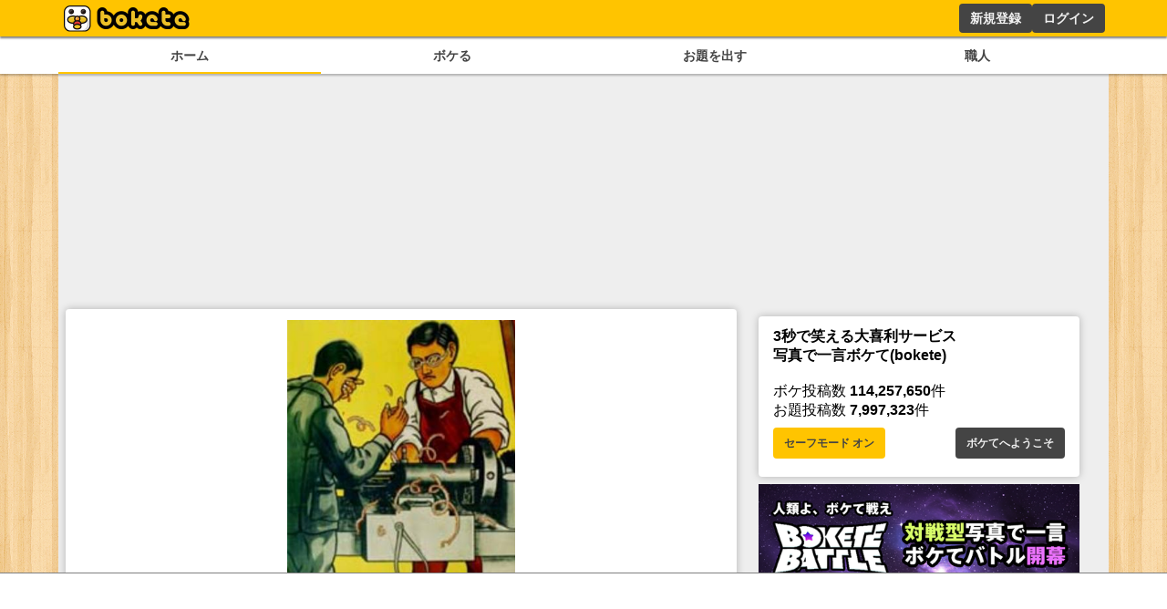

--- FILE ---
content_type: text/html; charset=utf-8
request_url: https://www.google.com/recaptcha/api2/aframe
body_size: 270
content:
<!DOCTYPE HTML><html><head><meta http-equiv="content-type" content="text/html; charset=UTF-8"></head><body><script nonce="bI1GKKjgIT7UGvU4yY67VQ">/** Anti-fraud and anti-abuse applications only. See google.com/recaptcha */ try{var clients={'sodar':'https://pagead2.googlesyndication.com/pagead/sodar?'};window.addEventListener("message",function(a){try{if(a.source===window.parent){var b=JSON.parse(a.data);var c=clients[b['id']];if(c){var d=document.createElement('img');d.src=c+b['params']+'&rc='+(localStorage.getItem("rc::a")?sessionStorage.getItem("rc::b"):"");window.document.body.appendChild(d);sessionStorage.setItem("rc::e",parseInt(sessionStorage.getItem("rc::e")||0)+1);localStorage.setItem("rc::h",'1769138972174');}}}catch(b){}});window.parent.postMessage("_grecaptcha_ready", "*");}catch(b){}</script></body></html>

--- FILE ---
content_type: application/javascript; charset=UTF-8
request_url: https://bokete.jp/_next/static/chunks/pages/user-e5540b6f3b31cb1d.js
body_size: 3652
content:
(self.webpackChunk_N_E=self.webpackChunk_N_E||[]).push([[4235],{8948:function(e,t,n){(window.__NEXT_P=window.__NEXT_P||[]).push(["/user",function(){return n(5626)}])},338:function(e,t,n){"use strict";n.d(t,{V:function(){return i}});var r=n(5893);let i=e=>{let{children:t,style:n,...i}=e;return(0,r.jsx)("h1",{style:{borderBottom:"solid #444 2px",color:"#444",display:"inline-block",marginBottom:".5rem",padding:".1rem .5rem",...n},...i,children:t})}},6040:function(e,t,n){"use strict";n.d(t,{R:function(){return h}});var r=n(5893),i=n(7294),s=n(9603),o=n(9417),a=n(3299),l=n(5531),c=n(9384),d=n(8583),u=n(920),m=n(5843);let h=e=>{let{boke:t,needRefresh:n=!1,onRefresh:h,showDate:f=!1,showRate:x=!1,disRate:v=!1}=e,{data:g}=(0,a.useSession)(),[j,p]=(0,d.KO)(c.A8),[y,_]=(0,i.useState)({rate:0}),[k,S]=(0,i.useState)(),[b,w]=(0,i.useState)(!1),N=(0,i.useRef)(null),R=(0,d.b9)(c.mK),B=(0,d.b9)(c.zK);(0,i.useEffect)(()=>{if(!N.current)return;let e=new IntersectionObserver(e=>{let[t]=e;return w(t.isIntersecting)});return e.observe(N.current),()=>{e.disconnect()}},[N,w]),(0,i.useEffect)(()=>{(async()=>{var e,n;if(!b||!t.id||!g||0==t.rateCount||(null===(e=t.user)||void 0===e?void 0:e.name)==g.user.username)return;if(void 0!==j[t.id]){_(j[t.id]);return}let r=t.id,{data:i}=await l.h.ratingStatus({bokeId:r,...(0,l.j)(g)});_({rate:null!==(n=i.rate)&&void 0!==n?n:0,comment:i.comment}),p(e=>{var t;return{...e,[r]:{rate:null!==(t=i.rate)&&void 0!==t?t:0,comment:i.comment}}})})()},[b]);let E=async()=>{var e;if(!t.id||!g)return;let n=t.id,{data:r}=await l.h.ratingStatus({bokeId:n,...(0,l.j)(g)});_({rate:null!==(e=r.rate)&&void 0!==e?e:0,comment:r.comment}),p(e=>{var t;return{...e,[n]:{rate:null!==(t=r.rate)&&void 0!==t?t:0,comment:r.comment}}})};(0,i.useEffect)(()=>{n&&E()},[g]);let C=async e=>{(0,m.V)(async()=>{if(!t.id)return;if(!g){R({type:"warning",content:"評価するにはログインが必要です"});return}let n=t.id,r=e==y.rate?0:e;await l.h.rating({ratingRequest:{rate:r,bokeId:n},...(0,l.j)(g)}),h&&h(),_({rate:r}),p(e=>({...e,[n]:{...y,rate:r}}))},B,R)};return(0,r.jsx)(r.Fragment,{children:(0,r.jsx)("div",{ref:N,children:t&&t.odai&&(0,r.jsx)(r.Fragment,{children:(0,r.jsx)(u.P,{boke:t,isHarf:!0,isHiddenName:!0,isHiddenDate:!f,isHiddenRate:!x,ratingComponent:!v&&(0,r.jsx)(r.Fragment,{children:(0,r.jsx)("div",{style:{display:"flex",justifyContent:"center"},children:(0,r.jsx)("div",{style:{display:"flex",fontSize:"1rem",gap:".2rem",paddingBottom:".5rem"},children:[1,2,3].map(e=>{var t;return(0,r.jsx)("div",{onClick:()=>C(e),style:{cursor:"pointer"},children:(0,r.jsx)(s.G,{icon:o.Tab,color:(null!==(t=null!=k?k:y.rate)&&void 0!==t?t:0)>=e?"#ffc400":"#d9dce0",style:{height:"1.5rem"},onMouseEnter:()=>S(e),onMouseLeave:()=>S(void 0)})},e)})})})})})})})})}},920:function(e,t,n){"use strict";n.d(t,{P:function(){return c}});var r=n(5893),i=n(2452),s=n(1664),o=n.n(s),a=n(9603),l=n(9417);let c=e=>{var t;let{boke:n,ratingComponent:s,isHarf:c,isHiddenName:d=!1,isHiddenDate:u=!1,isHiddenRate:m=!1,isLinkOdai:h=!1}=e;return(0,r.jsx)(r.Fragment,{children:n.odai&&(0,r.jsxs)("div",{style:{fontSize:c?".5rem":"1rem",minWidth:"8rem"},children:[(0,r.jsx)(i.V,{odai:n.odai,isHalf:c,isHide:d,linkBoke:h?void 0:"/boke/".concat(n.id)}),(0,r.jsx)(o(),{href:"/boke/".concat(n.id),className:"none-highlight",children:(0,r.jsx)("h1",{style:{fontSize:c?"1rem":"2.25rem",margin:"auto",maxWidth:"36rem",padding:c?"0.5rem .5rem .5rem":"1rem .5rem .5rem",textAlign:"center",minHeight:c?"2.5rem":"3.5rem"},children:n.text})}),s,(0,r.jsxs)("div",{style:{display:"flex",fontSize:c?"1rem":"1.5rem",justifyContent:u?"center":"space-between",alignItems:"center",padding:c?".2rem":void 0},children:[!m&&(0,r.jsx)("div",{children:(0,r.jsxs)(o(),{href:"/boke/".concat(n.id),children:[(0,r.jsx)(a.G,{icon:l.Tab,color:"#ffc400",style:{height:c?"1rem":"1.5rem"}}),"\xa0",null===(t=n.rateSum)||void 0===t?void 0:t.toLocaleString()]})}),!u&&(0,r.jsx)("div",{style:{fontSize:".8rem",marginTop:"auto",textAlign:"right"},children:(0,r.jsx)(o(),{href:"/boke/".concat(n.id),children:n.dateString})})]})]})})}},2452:function(e,t,n){"use strict";n.d(t,{V:function(){return m}});var r=n(5893),i=n(1664),s=n.n(i),o=n(9603),a=n(4288),l=n(9417),c=n(1554),d=n(2740),u=n.n(d);let m=e=>{var t,n,i,d,m,h,f;let{odai:x,isHalf:v,isHide:g,linkBoke:j}=e;return(0,r.jsxs)(r.Fragment,{children:[(0,r.jsx)(s(),{href:j||"/odai/".concat(x.id),children:(0,r.jsx)(c.F,{imageUrl:null!==(h=null===(t=x.photo)||void 0===t?void 0:t.largeUrl)&&void 0!==h?h:"",isHalf:v})}),(0,r.jsxs)("div",{className:u().odaiInfo,children:[!v&&(0,r.jsx)("img",{src:"/images/logo_small.png",className:u().logo}),!g&&(0,r.jsxs)(r.Fragment,{children:[(0,r.jsxs)(s(),{href:"/user/".concat(null===(n=x.user)||void 0===n?void 0:n.name),className:u().info,children:[(0,r.jsx)(o.G,{icon:a.VmB,style:{height:".75rem"}}),(0,r.jsx)("div",{children:x.user&&x.user.nick})]}),(0,r.jsxs)(s(),{href:null!==(f=null===(i=x.photo)||void 0===i?void 0:i.ownerUrl)&&void 0!==f?f:"/user/".concat(null===(d=x.user)||void 0===d?void 0:d.name),target:(null===(m=x.photo)||void 0===m?void 0:m.ownerUrl)&&"_blank",className:u().info,children:[(0,r.jsx)(o.G,{icon:l._jT,style:{height:".75rem"}}),(0,r.jsx)("div",{children:x.photo&&x.photo.ownerName})]})]})]})]})}},1554:function(e,t,n){"use strict";n.d(t,{F:function(){return i}});var r=n(5893);n(7294);let i=e=>{let{imageUrl:t,isHalf:n,onClick:i}=e;return(0,r.jsx)(r.Fragment,{children:(0,r.jsx)("figure",{style:{margin:"auto"},children:(0,r.jsx)("img",{onClick:i,src:t,style:{display:"flex",margin:"auto",maxHeight:n?"20vh":"40vh",maxWidth:n?"min(40vw, 20rem, 100%)":"min(90vw, 28rem, 100%)",height:"auto",width:"auto",cursor:"pointer"}})})})}},8165:function(e,t,n){"use strict";n.d(t,{d:function(){return l}});var r=n(5893),i=n(7294),s=n(5420),o=n.n(s),a=n(1163);let l=e=>{let{titles:t,moves:n,initial:s,onSelect:l,canChange:c=!1}=e,[d,u]=(0,i.useState)(s),m=(0,a.useRouter)();return(0,r.jsx)(r.Fragment,{children:(0,r.jsx)("menu",{className:o().tab,children:t.map(e=>(0,r.jsx)("li",{className:(c?s:d)==e?o().active:"",onClick:()=>{if(u(e),l(e),n){let r=t.indexOf(e);r>=0&&m.push(n[r])}},children:e},e))})})}},1496:function(e,t,n){"use strict";n.d(t,{Q:function(){return o}});var r=n(5893),i=n(1664),s=n.n(i);let o=e=>{let{user:t,children:n,...i}=e;return(0,r.jsx)(r.Fragment,{children:(0,r.jsxs)("div",{style:{display:"flex",flexFlow:"column"},children:[(0,r.jsxs)("div",{style:{display:"flex",gap:"1rem",overflow:"hidden"},...i,children:[(0,r.jsx)("figure",{style:{height:"4rem"},children:(0,r.jsx)("img",{src:t.pictureUrl,style:{height:"100%"}})}),(0,r.jsxs)("div",{children:[(0,r.jsx)("p",{style:{fontWeight:"bold"},children:(0,r.jsx)(s(),{href:"/user/".concat(t.name),children:t.nick})}),(0,r.jsx)("p",{style:{fontSize:".75rem"},children:t.profile})]})]}),n]})})}},5626:function(e,t,n){"use strict";n.r(t),n.d(t,{__N_SSG:function(){return y},default:function(){return _}});var r=n(5893),i=n(5531),s=n(1496),o=n(8451),a=n(7294),l=n(9603),c=n(9417),d=n(1163),u=n(338),m=n(5843),h=n(8583),f=n(9384),x=n(6040),v=n(8165),g=n(5420),j=n.n(g);let p=e=>{var t;let{path:n}=e,i=null!==(t=(0,d.useRouter)().query.type)&&void 0!==t?t:"sum";"string"!=typeof i&&(i="sum");let s=[["sum"],["odai"]].findIndex(e=>e.includes(i));return(0,r.jsxs)("div",{className:j().container,children:[(0,r.jsx)("a",{href:"/user?type=sum",className:0==s?j().active:"",children:"ボケ職人"}),(0,r.jsx)("a",{href:"/user?type=odai",className:1==s?j().active:"",children:"お題職人"})]})};var y=!0,_=e=>{let{initialUsers:t,initialSpan:n}=e,[g,j]=(0,a.useState)([]),[y,_]=(0,a.useState)([]),[k,S]=(0,a.useState)("rookie"),[b,w]=(0,a.useState)("sum");(0,a.useEffect)(()=>{j(t),("week"==n||"month"==n)&&S(n)},[]);let N=(0,d.useRouter)(),R=(0,h.b9)(f.zK),B=(0,h.b9)(f.mK);return(0,a.useEffect)(()=>{var e;let t=null!==(e=N.query.type)&&void 0!==e?e:"sum";"string"==typeof t&&b!=t&&(w(t),(async()=>{if("odai"==t){let{data:e}=await i.h.userRankingOdai({span:k});_(e)}})())},[N.query]),(0,r.jsxs)("div",{children:[(0,r.jsx)(p,{}),(0,r.jsxs)(u.V,{children:["職人ランキング（","sum"==b?"ボケ":"お題","）"]}),(0,r.jsx)(v.d,{titles:["ルーキー","週間","月間"],initial:"ルーキー",onSelect:async e=>{(0,m.V)(async()=>{let t="週間"==e?"week":"月間"==e?"month":"rookie";if("odai"==b){let{data:e}=await i.h.userRankingOdai({span:t});_(e)}else{let{data:e}=await i.h.userRanking({span:t});j(e)}("week"==e||"month"==e)&&S(e)},R,B)}}),(0,r.jsxs)(o.Z,{children:["odai"==b&&y.map((e,t)=>(0,r.jsxs)("div",{style:{padding:".25rem"},children:[(0,r.jsxs)("h2",{children:[t+1,"位"]}),e.user&&(0,r.jsx)(s.Q,{user:e.user,children:(0,r.jsxs)("div",{style:{fontSize:".9rem",padding:".5rem"},children:[(0,r.jsx)(l.G,{icon:c.Tab,color:"#ffc400",style:{height:".8rem"}}),"\xa0",e.odaiBokeRate.toLocaleString(),"\xa0/\xa0",e.odaiBokeCount.toLocaleString(),"個のボケられ"]})})]},t)),"sum"==b&&g.map((e,t)=>(0,r.jsxs)("div",{style:{padding:".25rem"},children:[(0,r.jsxs)("h2",{children:[t+1,"位"]}),(0,r.jsxs)(s.Q,{user:e,children:[(0,r.jsxs)("div",{style:{fontSize:".9rem",padding:".5rem"},children:[(0,r.jsx)(l.G,{icon:c.Tab,color:"#ffc400 ",style:{height:".8rem"}}),"\xa0",e.totalRateSum.toLocaleString(),"\xa0/\xa0",e.totalBokeCount.toLocaleString(),"個のボケ \xa0=\xa0",(e.totalRateSum/e.totalBokeCount).toLocaleString()]}),e.bokes&&(0,r.jsx)("div",{style:{display:"flex",gap:"2rem",overflow:"scroll"},children:e.bokes.slice(0,3).map(e=>(0,r.jsx)(x.R,{boke:e,showRate:!0,disRate:!0}))})]})]},t))]})]})}},5843:function(e,t,n){"use strict";n.d(t,{V:function(){return i}});var r=n(7066);let i=async(e,t,n)=>{try{t(!0),await e()}catch(e){n(r.Z.isAxiosError(e)&&e.response?403==e.response.status?{type:"error",content:"アクセスが集中しています、しばらくしてからのアクセスをお願いします。"}:e.response.data.message?{type:"error",content:"".concat(e.response.data.message)}:{type:"error",content:"".concat(e.message,":").concat(e.status)}:{type:"error",content:"エラー:".concat(e)})}finally{t(!1)}}},5420:function(e){e.exports={container:"menu_container__cnUX2",active:"menu_active__Yqpvx",tab:"menu_tab__Bb6LV"}},2740:function(e){e.exports={cardBottom:"odai_cardBottom__aKzfw",operation:"odai_operation__UDVxJ",bokelink:"odai_bokelink__mPY8E",odaiButton:"odai_odaiButton__WmA_Y",odaiInfo:"odai_odaiInfo__h8M2T",logo:"odai_logo__L3VkS",info:"odai_info__fN8hK",report:"odai_report__Vt9ej"}}},function(e){e.O(0,[4288,2888,9774,179],function(){return e(e.s=8948)}),_N_E=e.O()}]);

--- FILE ---
content_type: application/javascript; charset=utf-8
request_url: https://fundingchoicesmessages.google.com/f/AGSKWxV0T3fBjpNiari3H2lYYRSB5iH077m9UADGPHqD_gN-yNSL_e3ie2dQjgGA-qp_Puc2RsGPvWqEPVwTD-FhkANLQ1LYQ4zltyIegdfUiAl7jOz8WjGc8572e7NsA2UXPzmQSef_V8fKJce08jLJ4pdSrWWh2-5pWTYEWbEchavh74oSjROVCujFX_zH/__ads.cms?.com/iplgadshow_banner_ad._ad_show&/flash-ads.
body_size: -1290
content:
window['4ac81b48-b9f3-4e31-9f46-adcc904c4ee8'] = true;

--- FILE ---
content_type: application/javascript; charset=utf-8
request_url: https://fundingchoicesmessages.google.com/f/AGSKWxUQrgTofM9vcsKhXfkGV_lFwIhDnS9DAXDJnw5bUtyhY6AltDjHbeSt78Ft6MNoueQXu0-GnU6jS07wTn2dE3ZNArvxGhYHf4Tt1S6btKaQvDEdpautFkxLWD8z2K7ZqCiR54k7tQ==?fccs=W251bGwsbnVsbCxudWxsLG51bGwsbnVsbCxudWxsLFsxNzY5MTM4OTcxLDc5MDAwMDAwMF0sbnVsbCxudWxsLG51bGwsW251bGwsWzcsNl0sbnVsbCxudWxsLG51bGwsbnVsbCxudWxsLG51bGwsbnVsbCxudWxsLG51bGwsM10sImh0dHBzOi8vYm9rZXRlLmpwL2Jva2UvNjYwMzU0MSIsbnVsbCxbWzgsIms2MVBCam1rNk8wIl0sWzksImVuLVVTIl0sWzE2LCJbMSwxLDFdIl0sWzE5LCIyIl0sWzE3LCJbMF0iXSxbMjQsIiJdLFsyOSwiZmFsc2UiXV1d
body_size: 112
content:
if (typeof __googlefc.fcKernelManager.run === 'function') {"use strict";this.default_ContributorServingResponseClientJs=this.default_ContributorServingResponseClientJs||{};(function(_){var window=this;
try{
var qp=function(a){this.A=_.t(a)};_.u(qp,_.J);var rp=function(a){this.A=_.t(a)};_.u(rp,_.J);rp.prototype.getWhitelistStatus=function(){return _.F(this,2)};var sp=function(a){this.A=_.t(a)};_.u(sp,_.J);var tp=_.ed(sp),up=function(a,b,c){this.B=a;this.j=_.A(b,qp,1);this.l=_.A(b,_.Pk,3);this.F=_.A(b,rp,4);a=this.B.location.hostname;this.D=_.Fg(this.j,2)&&_.O(this.j,2)!==""?_.O(this.j,2):a;a=new _.Qg(_.Qk(this.l));this.C=new _.dh(_.q.document,this.D,a);this.console=null;this.o=new _.mp(this.B,c,a)};
up.prototype.run=function(){if(_.O(this.j,3)){var a=this.C,b=_.O(this.j,3),c=_.fh(a),d=new _.Wg;b=_.hg(d,1,b);c=_.C(c,1,b);_.jh(a,c)}else _.gh(this.C,"FCNEC");_.op(this.o,_.A(this.l,_.De,1),this.l.getDefaultConsentRevocationText(),this.l.getDefaultConsentRevocationCloseText(),this.l.getDefaultConsentRevocationAttestationText(),this.D);_.pp(this.o,_.F(this.F,1),this.F.getWhitelistStatus());var e;a=(e=this.B.googlefc)==null?void 0:e.__executeManualDeployment;a!==void 0&&typeof a==="function"&&_.To(this.o.G,
"manualDeploymentApi")};var vp=function(){};vp.prototype.run=function(a,b,c){var d;return _.v(function(e){d=tp(b);(new up(a,d,c)).run();return e.return({})})};_.Tk(7,new vp);
}catch(e){_._DumpException(e)}
}).call(this,this.default_ContributorServingResponseClientJs);
// Google Inc.

//# sourceURL=/_/mss/boq-content-ads-contributor/_/js/k=boq-content-ads-contributor.ContributorServingResponseClientJs.en_US.k61PBjmk6O0.es5.O/d=1/exm=ad_blocking_detection_executable,kernel_loader,loader_js_executable/ed=1/rs=AJlcJMztj-kAdg6DB63MlSG3pP52LjSptg/m=cookie_refresh_executable
__googlefc.fcKernelManager.run('\x5b\x5b\x5b7,\x22\x5b\x5bnull,\\\x22bokete.jp\\\x22,\\\x22AKsRol8_nGcwYKKxZ7sxKHd4Z5RcJ6Psl1x34WBXKAFpKAFlWfwoZgcJ4XfaDzgz4w57irlsxGr5TfvfESi9G6suc69LtRvpeC-Ed_iq5wFpDDlbtU_h-EHWXWQ7rBl5vtKVsuPvHSyqOy0l7LoAV-u_xVg_JYtInQ\\\\u003d\\\\u003d\\\x22\x5d,null,\x5b\x5bnull,null,null,\\\x22https:\/\/fundingchoicesmessages.google.com\/f\/AGSKWxWRjbqttIpG8AzzSP_v3k262kjRzzdiZIphqfc3Jt49XCJVt8riMCKuKYeTp_0V2Jb6o0oh89_iuAzA9hYTZrPzf2xmEtI1H-AnwDuQ-hs-qJtKjhCnJFA0AEZFX4C57B1AYJydgA\\\\u003d\\\\u003d\\\x22\x5d,null,null,\x5bnull,null,null,\\\x22https:\/\/fundingchoicesmessages.google.com\/el\/AGSKWxUKtIvXbtATgvjo-1aopjBK9dR1gvAwf2Mc8BboFWPcByW5DowsJ3jg2y3M8iLGfpjazyY_PKrP89AMgi9K2Lr0KKd7Sw-L8cWEO5kG-5iV9pzJab2MMfmhVHWDjht1e-z_p_hyzQ\\\\u003d\\\\u003d\\\x22\x5d,null,\x5bnull,\x5b7,6\x5d,null,null,null,null,null,null,null,null,null,3\x5d\x5d,\x5b2,1\x5d\x5d\x22\x5d\x5d,\x5bnull,null,null,\x22https:\/\/fundingchoicesmessages.google.com\/f\/AGSKWxUkjM31-G6wqAZXr39xIKqlUT1eitAlrcWsfsKL7lQhnq643ZShNVo3jNx7ykztfC_k-p_Evvtr8SxE6SolEKnQW0aPtARLazzuxuF2irTpTWYIXflLjgfuQqNdnDE21cus9hluSA\\u003d\\u003d\x22\x5d\x5d');}